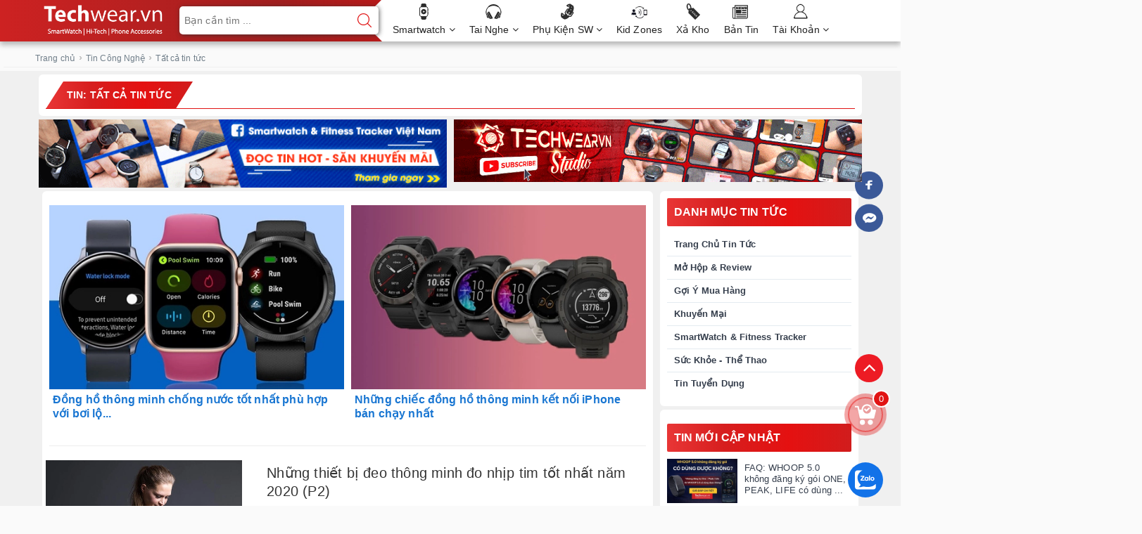

--- FILE ---
content_type: text/css
request_url: https://bizweb.dktcdn.net/100/021/944/themes/723706/assets/tkn-style.css?1769068879343
body_size: -28
content:
.as_magento_suggest.as_icon {
    position: relative;
}
.as_magento_suggest.as_icon .as_font_container {
    display: inline-block;
    position: absolute;
    top: 50%;
    transform: translateY(-50%);
}
.as_magento_suggest.as_icon .as_magento_product_section {
    padding-left: 20px !important;
}